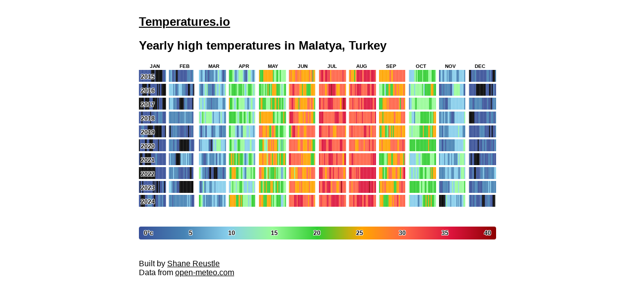

--- FILE ---
content_type: text/html; charset=utf-8
request_url: https://temperatures.io/tr/malatya
body_size: 6801
content:
<!DOCTYPE html>
<html lang="en">
<head>
  <meta charset="UTF-8">
  <meta name="viewport" content="width=device-width, initial-scale=1, minimal-ui">
  <title>Malatya, Turkey Yearly Temperatures - Temperatures.io</title>
  
  <!-- Social Media Meta Tags -->
  <meta property="og:title" content="Malatya, Turkey Yearly Temperatures - Temperatures.io">
  <meta property="og:description" content="View historical temperature data for Malatya, Turkey">
  <meta property="og:image" content="https://temperatures.io/tr/malatya-social.jpg">
  <meta property="og:type" content="website">
  <meta property="og:url" content="https://temperatures.io/tr/malatya">
  
  <!-- Twitter Card Meta Tags -->
  <meta name="twitter:card" content="summary_large_image">
  <meta name="twitter:title" content="Malatya, Turkey Yearly Temperatures - Temperatures.io">
  <meta name="twitter:description" content="View historical temperature data for Malatya, Turkey">
  <meta name="twitter:image" content="https://temperatures.io/tr/malatya-social.jpg">
  
  <link rel="shortcut icon" type="image/png" href="/public/img/favicon-512.png">
  <link rel="stylesheet" href="/public/styles.css"></link>
</head>
<body>

  <section class="readingGroup">
    <h1><a href="/">Temperatures.io</a></h1>
    <h2>Yearly high temperatures in Malatya, Turkey</h2>
    <div class="monthLabelsContainer"><span>Jan</span><span>Feb</span><span>Mar</span><span>Apr</span><span>May</span><span>Jun</span><span>Jul</span><span>Aug</span><span>Sep</span><span>Oct</span><span>Nov</span><span>Dec</span></div>
    <div class="chartContainer">
      <canvas id="tempCanvas"></canvas>
      <div class="yearLabels"></div>
    </div>
    <div class="legend">
      <span>0°c</span>
      <span>5</span>
      <span>10</span>
      <span>15</span>
      <span>20</span>
      <span>25</span>
      <span>30</span>
      <span>35</span>
      <span>40</span>
    </div>
  </section>
  
  <section class="footer">
    Built by <a href="https://reustle.org" target="_blank">Shane Reustle</a><br/>
    Data from <a href="https://open-meteo.com/en" target="_blank">open-meteo.com</a><br/>
  </section>

  <script>
    // You wouldn't download a car...
    const READINGS = {"2014":[[],[],[],[],[],[],[],[],[],[],[],[6.9]],"2015":[[1,0.3,2.9,2.6,1.9,3.4,4.9,4.5,2.1,0.9,1.3,3.1,3.3,0.6,-2.1,-4.8,-2.5,-0.3,2.7,-2.1,-5.4,-7.7,-8.4,-10.8,-8.6,-0.8,-0.2,2,1.7,2.9,5.4],[8.8,9.3,10.1,8.2,3.8,4.9,6.5,4.1,-1.9,-2.7,0.9,1,0.2,4.1,3.7,3.4,0.7,3.4,4.1,3.5,4.2,6.5,8.9,7.1,6.4,4.7,6.3,5.5],[12.3,11.3,7.3,9.8,11.7,14.3,12.9,3.9,6.8,8.3,0.4,3.6,9.1,5.5,9.4,7.3,5.6,11.3,10.1,7.4,6,12.5,15.4,14.9,13.4,10.8,8,2.6,5,8.3,8.2],[20.5,21,22,20.5,17.7,16,14.2,7.1,6.2,10.7,12.3,15.8,19.6,19.8,18.5,15.2,12.4,9.1,6.4,3.8,4.9,11.1,17.5,17,16.2,13.6,11.7,9.6,9.8,12.5],[27.7,23.7,20.6,23.1,23.6,26.5,25.7,25.6,26.3,26.3,25.6,28.2,29.9,29,25.7,25.4,22.9,19.5,16.5,18.3,20.4,20.1,18.8,18.7,24.6,18.8,15.8,17.9,17.9,19.3,16.3],[31,29.7,30.6,27.8,28.8,27,27,33.6,32.8,30.8,30,30.1,28.1,30.7,28,26.1,27.5,28.9,30,28.8,27.2,29.9,29.7,30.2,29.8,27.7,30.1,24.9,29.2,27.5],[32.5,34.6,38,37.4,35.5,33.5,33.5,35.7,38,35.5,34,35.6,32.3,28.8,31.3,30.9,34.1,32.6,34.6,30.3,33,33.3,33.1,32.9,32.9,31.9,34.5,37.4,34.8,34.5,34.9],[29.2,30.5,28.8,28.2,28.8,28.6,24.3,26.1,30.7,36.9,36.7,37.4,38.3,37.4,36.9,32.7,34.9,37.6,38.6,37.8,37.1,37.3,38,37.2,35,35.9,36.3,36,36.9,36.8,34.7],[26.7,26,28.1,28.3,29.2,29.3,29.6,28.9,28.1,28.1,27.5,28.7,31,30.8,28.7,28.3,31.7,31.3,32.5,34.5,34.4,34.8,34.2,34,32.9,32.2,32.6,32.1,34.3,32.5],[10.1,13.4,15,12.5,13,14.5,15.4,19.4,20.6,19.2,21.2,20.9,21.6,22.4,20.6,18.5,20.3,21,21.9,24.2,23.9,20.9,17,18.4,18.2,17.3,22.7,23,22.6,22.9,19.8],[4.7,7.1,11.2,11.5,9.3,6.2,11.6,10.9,10.3,9.5,10.1,9.3,8.5,5.4,9.8,12.1,12.5,10.2,12.9,11.4,7.8,6.6,8.2,13.1,14.7,14.9,13.8,12.6,11.1,9.1],[-6.9,-2.6,3,4.1,5.2,5,5.5,6.7,3.1,4.6,4,3.1,4.2,3.8,3.5,2.3,3.1,3.2,4.8,3.9,5.2,6.3,6.4,4.8,6.4,4.4,1.1,-2.2,-1.7,-3.8,6.1]],"2016":[[2.8,4.2,3.5,0.6,-5.2,-8.6,-11.4,-12.5,-4.4,1.8,1.6,-0.7,-2.6,0.5,0.2,4.3,2.5,1.2,2.3,1.9,2.3,-0.4,1.2,-1.6,1.8,0.1,-0.3,-3.1,-6.5,-6.4,-9],[15,13.8,12.3,13,11.8,9.8,11.1,8.8,4.5,8.6,7.9,14.8,14.9,13.9,14,9.9,8.3,6.9,6.5,3.6,2.6,2,-1.5,-1.1,2.9,5.4,5.9,3.3,0],[13.7,9.1,8.8,5,8.7,10.8,12.6,15.2,14,16.2,8.7,6.9,6.4,9.1,7.1,2.3,4,7.3,9.8,15.2,14.2,12.3,13.7,15.3,13.4,11.7,8.4,7,10.2,10.3,15.3],[20.2,19.3,19.2,21.9,23.6,20.9,21.2,21.5,21.4,15.7,19.5,23.9,22.8,20.1,20.3,18.3,21.3,16.8,14.9,14.3,17.2,18.4,22.6,21.4,21.7,20.8,20,15.2,12.8,17.4],[24.7,23.8,20.7,17.4,20.4,16.4,19.4,23.4,19.1,22.9,27.5,24,20.5,18,24.5,27.9,25.7,28.6,28.5,27,22.6,20.9,22.3,21.1,17.9,15.6,14.9,15.8,19.1,20.8,22.9],[29.2,32.3,33.8,33.3,36.8,36.1,33.1,34.1,33.1,33,31.9,31.3,28.8,27.6,25.1,23.8,27.4,29.4,29.9,25.4,22.8,21,24.7,22.9,22.7,25.5,26.8,28.3,28.5,25.8],[32.6,32.3,32.6,32.5,30.7,33,33.6,29.7,29.6,32.2,33.1,35.1,35.9,36.9,40.2,38.7,35.3,35.3,36.3,34,28.8,26.1,27.9,29.8,30.8,33.8,32.7,32.5,32.4,31.6,29.7],[28.6,33.8,35.5,34.1,33.4,34.1,34.9,35.3,35,35.2,36.4,38.3,38.1,36.3,33.1,31.8,34.6,32.8,33.7,35,33.6,36.5,38.9,36.6,33.3,34,36.7,36.7,36.2,33.9,34.3],[19.6,16.4,16.9,16.5,22.9,21.7,16.4,14.3,20.6,22.1,23.5,27.9,25.9,23.3,21,20.5,26.6,28.1,30.3,31.3,29.9,29.8,30.6,28.1,26.5,27.6,28.1,26.3,30.3,29.8],[6.7,13.1,17.1,17.6,15.3,15.5,12.6,15.3,18.5,20,19.7,19.1,20,17.9,19.1,20.4,15.9,15,21.6,24.8,24.2,23.8,23.4,24.5,24.3,25.2,25.5,25.5,24.9,24.1,24.1],[1.8,0.9,3.4,5.1,5.2,4.8,5.3,5.5,5.9,5.1,6.6,7.3,5.6,3.5,3.1,11.4,14.6,15.5,15.3,15.6,16.7,15.7,16.3,15.2,14,13.1,12.3,11.2,9.4,4.1],[1.5,1.9,1.7,0.5,2.7,0.8,0.1,0.7,-1.1,-2.5,-5.1,-7.5,-11.5,-13.3,-12.8,-12.9,-9.8,-12.6,-2.5,1.8,4.2,4,4.9,-0.7,-4.3,0.7,-2.2,4.8,5.5,3.2,0.6]],"2017":[[-8.3,-7,-4.2,-5.1,-6.3,-3.5,1,-0.6,-1.6,-1.4,-0.6,-0.2,1.3,3.9,1.7,0.5,-0.2,-0.2,-3.7,-1,-1.1,2,-0.3,1.2,3.5,3.9,1.3,-0.5,-0.3,-0.3,-2],[9.9,13.8,12.4,11.3,10.2,9.1,7.8,7.7,6.1,4.5,2.9,1,-3.1,-3.6,-3.4,-0.5,-0.5,1.7,5.5,7,6.2,4.2,3.9,3.5,0.4,1,1.8,-1.4],[13.4,13.8,15.7,13.7,10.9,14.1,16.3,14.4,11.3,8.6,8.2,6.3,6.5,8.5,4.4,6.7,6.7,6.9,8.8,9.5,9.2,7.3,14.3,13.2,12.5,13,12.6,10,9.3,8.5,10.7],[25.4,23.8,22.5,21.4,19.8,16.5,12.5,14.3,19.1,24.9,21.6,18.2,16.5,15.1,17,17.5,15.2,15.7,11,14,11.5,9.8,6.2,12.1,14.1,15.4,17.6,15,11.3,13.9],[21.8,24.2,25.1,27.3,23.8,24,22,20.9,18.5,15.5,18.1,19.8,18.8,22.7,26.5,22.5,22.2,22.1,28.1,26.4,22,23.7,27.1,23.6,20.3,15.7,21.2,20.5,19.5,13.5,15.4],[33.3,31.6,34.8,36.6,36,32.9,31.4,30,27.9,26.7,25.4,24.7,31.3,28.8,25.6,27.2,27.3,28.9,29.7,28.9,28.4,30.5,33.3,30.9,28.7,30.9,31,29.6,25.6,22.9],[38,35.4,34,34.1,34.1,36.4,34.5,32.1,33.2,32.1,35.7,36.7,36.4,35.6,38,36.3,34.8,33.8,33.7,34.4,34.5,33.9,32.8,31.3,28.8,29.1,35.6,35.6,40.1,36.9,36.5],[30.3,32.3,31.8,32.2,35.2,32.4,33.1,33.7,33.3,33.9,33,36.4,34.9,34.1,36.1,34.6,34.2,35.5,36,35.1,35.5,38,37.4,38.1,37.6,35.7,36.6,34.5,34.1,39.8,38.8],[23.3,24,23.1,24.2,26.4,29.4,26.9,26.8,26.7,31.9,29.5,33.3,33.3,32.1,33,34.5,33.2,32.7,32.3,31.5,31.2,32.7,31.1,27.2,24,32.2,34.7,32.6,31.5,30],[9.4,12,14.6,15.6,15.7,16.4,18.9,21.8,21.2,19.5,18.4,18.3,18.8,17.6,16.8,15.3,15.6,16,18.2,16.9,16.7,17.1,18.2,21.1,22.4,20.2,18.1,17,16.1,16.7,19.5],[7,7.8,5.7,5.3,6.1,3.3,5.6,2.5,4.1,1,7.9,10.9,8.7,13.3,12.8,14,14.6,14.2,11.9,12.4,13.1,11.6,13.4,12.7,13,14.4,13.3,12.3,10.6,7.5],[6.6,7.6,7.8,6.7,3.4,2.3,5.5,6,7.8,7.9,6.8,8.1,7,7,5.5,1.9,3.9,4.9,4.1,2.9,4.8,5.4,2.9,2.8,3.6,-0.7,2.7,9,8.1,8.2,6.4]],"2018":[[5,4.6,2.4,-0.8,1,1.4,0.4,0.1,4.1,2.5,3.6,1.1,1.7,-1.3,2.4,0.7,3,5.3,2.6,5.6,3.9,3.2,5.2,7.5,7.4,6.2,6.4,3.8,3,1.9,3.8],[8.6,8.8,6.7,6,5.5,9.1,9.2,8.2,6.7,7.4,7.1,3.6,8.4,9.3,8.6,7.1,7.2,8.6,10.2,7.3,9.1,7.3,8.6,7.3,7.1,5.2,5.6,4.4],[16.4,14.2,12.1,17.8,20.2,18.6,16.7,14.2,15.6,19.8,18.3,16.4,15.9,16.8,16.8,13,9.3,11,11.5,14.6,14.6,13.4,11.1,9.1,12.7,15.4,10.1,12.6,12.1,8.6,6],[21.9,23.6,24,24,23.9,23.3,23.1,22.4,18.8,16,12.4,17.9,25,24.4,20.9,17.9,17,21.2,22,19.9,16.9,14.3,18.4,23,21.4,18.9,17.2,13.8,12.8,17.8],[25.9,24.6,26.5,26.2,28,27.4,25.6,29.2,27.5,28.3,28.2,27.3,28.2,28.3,28.3,25.2,23.4,22.3,19.9,15.4,16.7,20.3,19.1,17.9,19.4,20.5,24,22.9,26.1,23.8,21.7],[33,36.6,38.6,36.7,35.6,33.3,32.6,31.5,31.7,31.8,31,29.6,29.5,29,28.8,29.4,30.2,28.4,28.6,30.9,31.7,31.1,29.3,30.5,30.4,29.4,26.7,26.5,24.9,24.1],[36.2,36.6,35.4,36.3,35.7,34.5,33.5,31.2,33.8,32.7,33.7,32.7,32.7,33.6,32.1,31.1,30.5,30.4,36,37.2,38.1,37.9,37.2,35,32.8,31.6,33.5,35.2,37.6,37.7,35.5],[33,34.3,33.9,34.6,34.6,34.1,34.4,34.9,35.2,33.2,32.2,34.3,31.7,31.2,32.5,35.1,34.5,32.2,32,30.7,31.9,30.6,31.8,32.3,33.6,35.6,34.5,33.1,33.6,33.8,35.3],[25.3,27.2,27.3,26.9,24.4,26,28,25.7,26.5,28.9,28.5,28.5,27.7,26.7,25.6,27.2,26.7,30.7,32.2,27.7,26.2,26.3,26.8,26.7,27.7,31.9,32.1,32.3,32.7,32.5],[16.3,17,16.1,14.9,12.3,10.5,7,16,18.3,19.1,17.9,16.7,19.6,21.5,22.3,21.7,24.3,23.6,21.8,21.8,21.5,22.1,22.9,18.3,23.4,21.4,18.4,21.5,25.3,25.2,25.4],[8.3,8.4,9,11.5,6.6,6.9,10.3,8.2,8.6,9.8,10.2,11.1,6.8,5.8,3.3,1.6,3.2,6,11.2,13.2,12.6,11.3,11.7,11.8,13.2,13.2,10.1,14.3,14.5,16.7],[-6.3,-0.3,-4,-4.3,-2.6,-1.5,1.8,1.8,3.3,3.2,3.8,6.1,3.3,4.6,2.9,2.2,3.2,2.8,1.1,1.6,8,8.3,5.9,4.8,4.6,6.9,7.4,6.8,4.2,4.4,7.6]],"2019":[[4.8,4.8,1.7,6.2,5.9,7.3,3.9,4.6,2.4,0.2,-0.1,-2.3,-1.5,-2,-2.4,-4.9,1.9,0.4,0,-3.7,-4.5,-5.5,-4.2,-3.1,-0.7,-0.5,1.2,3,4.8,1.1,-3.1],[4.8,-1.7,6,3.4,8.9,6.9,5.8,7.1,6.9,5.8,4.1,7.4,4.3,4.2,2.2,4.6,4.5,4.9,6.9,2.6,3.2,0.3,-2.3,1.9,4.2,3.6,5.9,2.8],[11,9.3,3.5,4.1,11.6,8.9,11,8.9,3.9,11.1,10.9,13.3,13,10.8,7.9,3.9,6.5,8.9,5.8,10.8,10.1,12.8,10.8,9.9,7.8,2.9,9.8,7.7,5.5,7.3,7.7],[21.3,22.7,17.8,19.4,18.5,17,15.8,14.2,11.1,6.4,2.2,11.4,11,11.8,7,9.3,16.5,18.7,17.7,16.1,12.5,13.6,14.6,15.5,11.2,14.2,12,12.1,9.3,12.1],[31.9,31.6,33,31.5,30,26.3,25.1,25.5,30.1,29,27.3,28.9,22.4,24.9,28.5,30.3,30.1,29.4,27.3,22.4,20.4,20.3,19.6,16.2,20.2,21.5,22.4,22.1,15.7,20,18],[25,23.6,29.9,33.9,36.5,37.9,36.2,34.3,32.7,31.3,29.9,27.7,30.8,30.8,33.3,31.2,30.5,29.7,29.3,29.7,31.7,31.7,31.4,32,30.7,31.5,32.3,34.5,34.7,34.7],[37.5,37.6,37,33.3,33.2,31.9,31.3,31.6,33.7,34.4,34.2,35.1,33.4,32,30.9,31.9,29.1,28.8,28.6,29.1,31.7,33,32.8,31.2,33.9,32.9,33.6,32.2,34.6,32.2,29.3],[31,30.7,31.4,35.8,32,31.7,33.9,32.7,31.5,31.4,31.5,32.5,31.5,34.4,33.7,34,34.3,37.8,39.8,37,34.3,32.2,35,35.2,31.5,29.4,30.6,32.1,33.3,33.5,32.9],[26.1,24.6,23.6,27.6,27.5,25.8,26.1,23.4,21.8,18.2,24.1,30.8,27.9,26.6,24.5,27.9,24.7,29.6,27.9,28.1,28.5,27.2,26.5,26.6,28.9,30.6,29.5,29.3,29.1,29.1],[16.2,16.6,16.8,13.6,17.4,18.3,18.6,19.1,19,18.6,16.7,16.6,20.4,22.4,22.3,24.5,25.3,24.5,23.3,21.5,22,24.3,26.3,25.5,23.6,19.8,22.3,25.1,26.3,26.9,26.9],[8.5,9,8.8,8.3,4.5,10.8,7.7,7.4,7.5,6.9,9.3,10.9,11.7,11.7,12.3,14.1,13.9,12.6,11.8,12.7,14.4,14.5,15.1,14.1,14.4,14.1,11.2,9.9,8.4,8.6],[4.3,4.2,1.4,1.5,0.9,2.5,2.4,4.4,4.7,3.3,4,3.6,6.7,7.4,7.7,7.5,8.1,6.8,3.5,1.6,2.1,4.9,2.8,-1.3,2.6,3.5,-0.4,0.2,2.7,3.9,5.9]],"2020":[[-0.7,0.3,2.8,0.6,2,3.1,5,-0.4,-3.9,1.8,0.3,1,-0.1,-2.4,0,-2.6,0.9,3.1,0.4,0.1,3.3,1.6,-0.2,2.5,0.4,1.5,0.9,0.1,1,0.8,1.8],[6.6,7.9,9.7,9.1,9.2,4.4,7.5,6.9,6.1,3.4,2.9,0.5,-2.4,-2.8,-4.4,-8.2,-5.7,-7.1,-3.2,-5.1,-9,-10.6,-1.1,5,6.5,2.5,3.7,3.3,3.5],[3.9,11.4,8.5,10.1,13.5,10.8,14.9,12.2,12,13.4,11.2,8.9,3.4,4,-0.1,4.7,12.7,16.7,12.8,11.7,15.5,17,15.5,16.7,15.5,14,11.5,12.9,11.6,10.4,7.7],[15.6,21.2,20.4,18.3,18.3,18.1,12.8,13.4,14.2,18.9,20.8,20.5,21.8,18.8,18.3,16.9,16.5,17.2,12.2,13.1,13.2,14.3,14.9,14.6,15.5,15.1,11.5,12.8,11.3,11.2],[25,24.5,21.3,22.7,27.4,27.9,19.2,17.4,10.6,19.1,27.3,32.6,29.4,26.7,32,26.5,32.9,28.9,26.3,27.1,25.9,20.5,15.5,10.3,16.6,20.7,13.6,20.7,18.2,17.9,16.8],[30.7,31.8,32.5,32.4,32.9,33.1,31.4,30.9,32.7,30.8,26.1,27.2,25.7,31.6,31.5,30.3,28.4,25.5,25.4,27.5,29.8,30.5,31.7,29.7,31,28,26.1,23.3,23.9,24.3],[34.2,34.9,34.7,35.1,35.4,38.5,36.6,37.4,34.9,34.5,32.8,36.8,37.1,36.8,35.5,34.6,34.2,33.3,32.3,32.8,34.1,34.6,33.9,32.4,35.4,36.4,35.3,34.7,34.9,32,32.3],[34.4,33.8,33.7,31.7,32.9,32.5,31.4,29.6,26.9,26.8,26.1,32.6,32.2,32.1,31.2,30.1,30.3,28.5,30.6,31.8,31.3,32.7,33.7,35.3,33.9,33.9,34,35.3,33.2,31.1,33.8],[25.6,29.2,29.2,30.2,29.7,25.4,29.4,28.9,29.7,28.2,29.9,29,29.9,31.2,31.7,31.8,31.5,33.2,34.2,32.2,32.7,30,28.8,31.9,32.1,33.9,35,37.1,34.8,31.9],[19.2,21.2,22.4,22.8,22.2,21.9,20.1,20,21.5,23.5,22.1,20.3,21.3,22,22,22.6,23.6,24.3,23.8,24.2,23.5,23.7,25.2,21.6,22,21,22,23.1,23.4,24.3,24.2],[5.4,6,8.5,4.2,3.9,5.5,5.9,4.6,5.3,7.3,8,5.2,6.5,8.7,10,9.7,9.1,7.7,10.3,10.7,11.6,14.3,11.7,11,12.1,13.3,11.8,13.4,16.5,15.7],[1.4,2.8,2.3,3,0.8,1.7,0.7,1.3,0.1,0.4,-0.5,1.3,2.1,4.1,4.3,6.6,7.2,4.2,5.5,6.7,4.4,0.6,3.1,4.9,3.2,4.6,5.6,4.5,4.8,7,7.1]],"2021":[[0.5,-1,-2.6,-2.6,3.2,1.8,1.4,-0.5,-1.9,-2.1,-2.9,-3,-6.9,-5.6,0.4,2.9,3.7,3.4,3.2,9.5,5.8,4.8,3.1,2.4,1.7,3.1,3.3,0.8,2.1,4.2,1.8],[2.3,10.3,8.5,7,5.8,7.4,7,2.5,-0.2,-2.2,-4.2,-4.6,-3.3,8.1,10.7,10.6,8,11.1,9.7,10.9,11.2,8.6,10.4,8.4,9.2,5.6,3.2,4.1],[11.7,14,11.8,9.5,7,2.6,1.6,3.5,8,9.5,12.1,15,9.6,8.3,6.6,7.8,9.2,5.2,11.8,7.9,3.2,13.9,10.5,10,6.4,10.6,12.2,10.2,7,8.6,5.2],[21.5,21.3,25.6,25.9,23,26.3,24.9,23.4,19.7,21.1,24,25.3,23.4,23.9,23.9,20.5,16.7,14.3,8.9,6,11,13.5,19.5,20.9,20.8,20.2,17.1,15.7,12,9.9],[27.8,29.7,26.5,28.8,31.7,29.3,28.6,28.8,26.5,18.8,28.9,32.8,32.8,28.4,26.8,22.2,27.4,29.4,30.1,28.7,26.8,21.4,17.6,24.5,27.3,24.2,24.3,22.6,26.9,28.7,25],[36.9,35.1,34.9,34,33.6,30.9,32.6,32.2,32.4,30.9,30.7,33.7,32.7,30.1,26.9,31.5,29,29.5,28.1,28.9,27.4,26.7,27.7,27.9,27,21.8,24,23.5,23.3,25.1],[35.6,35,34.6,33.1,30.4,32.6,35.8,33.3,31.8,31.8,34.9,39.2,38.6,38.5,38.8,35.7,34.3,32.4,33.8,34.3,36.3,33.6,33.6,33.9,34.5,32.6,31.3,29.5,30,37.5,35.5],[34.9,33.9,34.9,36.1,35.6,34.8,34.6,34.2,33.5,32.7,33.2,32.9,31.4,33.1,32.5,33.1,31.4,31.3,30.5,31.5,30.9,30.6,31.6,30.7,31.3,35.1,34.6,36.9,37.5,36.1,35.5],[20.1,20.3,23.3,23.7,23.7,20.9,19.7,17.7,19.9,24.9,28.7,26.9,27.3,25.1,23.8,24.8,28.9,29.3,28.5,27.6,28.6,30.8,31.4,30.3,27.8,27.9,26.9,26,25,30.8],[16,13.5,12.6,11.2,13.9,12.1,10.7,15,17,17.8,16.3,14.4,14.7,17.1,17.5,21.6,22.3,23.5,23.3,22,24.3,23.4,22.7,21,19.4,17.1,15.9,17.1,18.3,23.3,22.4],[8.7,12.3,10.5,12.1,10.1,10.3,9.5,10.8,11.1,10.1,9.2,7.8,10.7,10.5,9.3,11.3,12.1,9.5,9.5,9,6.2,12.1,15.1,14.3,16.1,16.5,15.8,16.3,15.9,14.6],[0.3,1.5,0,0.6,0.7,0.6,-1.1,-2.4,-5.6,-4.3,-3.8,0,1.9,3.3,5.2,4.9,4.7,5.8,4.5,3.3,4.1,4,5.1,7.5,4.9,8.6,6.4,4.9,4.9,3.2,3.6]],"2022":[[-0.8,-3.5,-8.8,-10,-10.8,-4.2,-4.8,-9.8,-4.8,-5.1,-8.1,-11,-9.6,-6.7,-3.7,-2.5,-5,0,-1,4.6,3.6,4.8,4.7,3.9,2.8,1.4,0.9,3.6,1.8,1.4,1.4],[6.6,8.8,8.6,8.2,6.8,12.2,9.9,8.7,10,8.3,6.8,4.8,1.6,4.3,3.1,4.3,4.5,6.4,2.4,1.7,5.1,0.5,0.9,0.1,-1.7,-1.1,1.2,0.1],[19.9,17,13.6,13.1,8.9,6.1,5.4,3.6,6,5.8,4.3,1.5,-1.1,-3,0.4,1.3,0.9,-2.5,-0.9,-0.9,-0.5,1.6,6,5.9,8.6,7.1,5.6,4.9,1.3,8.9,7.1],[18.3,22.4,24.4,25.5,26.4,26.9,26.6,25.3,23.4,20.1,21.2,18.2,16.5,19.9,21.7,16.5,13.8,10.1,5.3,10,18.3,16.8,18.2,15.3,19.5,21.9,18.4,17.4,20.2,21.6],[32.6,32.8,32,29.6,29.6,26.8,24,20.5,17.1,19.4,26.1,20.2,16.8,24.1,23.7,22.1,20.2,21.3,26.1,20.4,18.6,20.2,17.9,15.6,17.1,14.5,8.9,14.9,19.9,15.4,20.1],[32.8,31.9,29.5,26.8,25.8,25.9,19,27.9,27.2,25.7,33.8,34.1,34,33.4,32.3,29.3,27.3,26.2,26.9,28.2,33,31.1,27.9,31.5,29.9,31,33.2,34.4,33.6,32.3],[35.8,35.7,37.8,36.4,34.7,32.5,31.1,29.2,28.5,30.8,31.1,33.2,35.1,35.5,34.7,34.5,35.4,33.4,33.3,33.1,33.9,34.4,37.5,34,34.7,34.8,33.4,32.2,29.8,29,31.2],[35.9,35.8,36.2,34.7,33.3,33,33.8,33.8,35.7,34,36.6,33.8,34.6,35.1,36.6,36.5,35.6,36.2,35.8,36.5,36.3,36.3,36.1,35.6,36.4,36.6,36.6,38.4,36.7,36.9,35.5],[26.3,27.8,28.5,25.3,25,23.4,20,21.7,23.6,25.2,28.8,30.3,31.7,31.8,31.2,29.6,26.1,26.1,29.2,31.6,30.3,29.3,28.2,25.4,25,28.3,31.9,34.6,36.3,35.1],[15.1,16.8,13.4,12.9,14.6,17.5,14.4,14.9,16.9,14.7,13.1,15.6,20.3,22.7,21.3,21.8,19,18.7,21,21.2,19.5,19.6,19.3,19.1,24.2,27.1,23.5,26.9,27,27.1,26.1],[8.7,7.2,7,6.8,6.5,5.3,8.6,10.2,10.5,11.5,7.7,11.7,13.3,10.7,9,5.1,9.8,10.9,11.7,11.7,11.4,11.8,9.2,8.3,10.7,15.5,15.7,15.6,15.9,12.1],[1.6,1.9,2,5,5.5,4.3,-0.5,0,4.1,2.1,4.4,4,2.8,5.3,5.5,8,11.1,7,6.3,4.8,7.1,4.6,7.3,6.7,6.1,5.6,5.8,6.1,7.4,10.2,10.2]],"2023":[[3,-0.2,0.6,2.5,-0.5,2.1,1.7,1.1,1.7,1.2,1.7,2.9,2.2,4.5,3.6,3.8,-0.9,2.2,-0.9,0.2,-0.4,-1,0.1,0,2.3,3.6,2.1,5.3,1.6,-0.1,1.3],[13.5,12.9,10.2,7.8,5.2,4.7,7.7,6,5.6,1.2,3.7,1,-2.2,-3.6,-3.5,-7.2,-5.1,-5.9,-6.4,-8.1,-6.5,-7.4,-2,-2.1,-5.5,-5.7,-3.1,-2.7],[10.7,2.3,3.4,9.4,14.5,15.7,7.5,6.7,13.3,14.2,12.5,12,7.9,5.6,8.2,11.4,11.4,12,7.9,11.1,13.2,10.9,13.1,12.8,11.1,10.9,10.2,13.5,14.9,12.6,14.7],[13.5,12.8,15.4,18.4,20.1,17.7,16.6,16.3,12.4,15.5,15.4,17.6,20.3,21.1,21.7,18.5,15.9,13,12.1,14.5,14.5,15.1,13.3,13.1,10.1,11.8,14,19.1,17.6,13.5],[27.3,25.2,24.7,21.4,18.3,25.2,23.9,22.7,26.1,23.3,22.8,20.6,22,25.1,27.1,26.4,21,18.9,18.5,21.6,23.5,25.5,23.8,20.3,20,21.1,20.3,23.8,18.3,16.4,15.1],[28.9,30.2,34,32.8,31.7,35,33.2,28.5,27.4,26.5,28.7,26.6,31,28,30.8,29.6,27.6,28.5,29.6,28.6,29.7,27.5,27.2,30.8,27.7,28.1,27.6,28.4,27.4,27.4],[36.9,33.7,34.5,32.2,35.7,38.7,36,34.2,35,36.5,35.8,36.7,35.2,33.7,29.5,31.4,33.3,33.7,34.7,32.4,29.4,27.4,28.4,30.8,33.9,40.6,36.9,34.8,34.3,32.8,31.1],[35,34.7,30.9,28.9,34.9,32.4,30.5,31.1,33.7,34.7,34.5,35.1,35.9,36.1,37.1,38.1,36.4,38.7,39.2,38.3,36.2,37.7,38.8,41,38.8,38.6,37.6,35.6,33.9,35.2,35.8],[24.6,28.2,28.6,28.5,30.2,27.4,30.3,30.1,30,29.4,28.2,29.5,26.9,26.5,26.3,26.9,25.1,23.9,23.6,23.4,25.3,25.5,29,32.9,34.6,34.4,35.5,32.9,34.7,34.7],[20,20.6,21.2,21.1,21.7,22.4,23.3,21.9,20.8,21.5,20.1,20.2,17.1,18,20.1,19.2,19,15.2,20.2,20.9,19.2,19.4,21.4,23.4,21.5,20.8,20.8,18.7,20.2,21.1,21.4],[7.2,4.3,2.8,0.6,8.1,9.9,9.2,9.8,8.1,6.5,6.6,4.1,10.3,11.2,10.3,15.5,14.8,14.2,18.5,17.7,17.2,15.8,15,15.3,18.8,18.7,18.2,17.8,18.5,20.4],[2.2,2.5,3.2,4.2,8.2,4.9,8.1,8.5,6.7,6.8,3.1,2.7,3.5,3.3,2.1,7.7,7,6.7,7.9,7.7,9.4,10,10.1,8,10.1,9.5,8,7.4,7.5,5.7,6.1]],"2024":[[0.2,1.9,-1.7,-2,-1.7,-1.6,-1.5,0.5,0.1,1.8,5.4,9.8,9.5,6.5,6.3,3.7,4,-0.8,-1.8,0.7,4.7,4.1,5.3,7.4,7.8,3.3,5.4,6.7,4.1,4.5,1.5],[8.6,9.3,8.6,5.2,4.9,9.6,8.5,8.2,9,9.1,7.5,7.1,8,8.6,8.4,8.9,6.2,9.1,9.5,8.6,8.4,10.2,9.2,10.5,7.7,5.8,4.6,0.9,0.7],[22.1,21,19.7,16.2,13,6.2,8.8,12.2,6.6,5.7,5.6,9.7,9.9,8.1,7.4,10.6,11,9.5,14.3,13.8,10.9,8.8,6.1,3.4,8.8,7.9,9.2,11.7,10.6,7.4,10.3],[22.9,26.7,27.7,29.2,27.5,28.2,29.8,28.5,24.4,22.8,21.4,25.8,25.4,23.8,25.1,22.2,19.2,18.7,19.7,19,18,15.1,11.1,15.9,13.1,16.9,21.9,23.7,23.9,22.4],[27.1,30.5,30,29.5,28.9,22.7,24.7,22.9,23.4,27.3,28.3,27.6,26.1,26.2,24.8,19.9,21.2,17.8,18.6,16.4,21.6,20.7,25,23.4,20.7,14.9,11.3,12.7,19.6,19.5,21.2],[31.2,31.9,31.7,33.7,31.3,31.4,37.7,37.5,36.1,35,35.2,38.4,37.4,35.5,35.8,35.4,34.1,34.8,33.7,33.2,31.5,30.1,29.6,34,34.5,34.9,35.4,33.4,31.3,28.9],[33.2,33.8,35.3,32.2,31.5,32.1,34.7,34.4,34.7,36.9,35.8,34.7,34.4,34.9,36.5,36.3,36.3,36.3,36.4,36.5,35.8,38,36.4,34.7,35,35.3,34.1,37.9,34.9,33.8,31.2],[34.1,33.1,33.6,34.3,34,35.1,30.4,31.3,34.1,37.7,39.3,37.6,37.3,36.7,36.3,33.3,34.5,35.3,35.6,34.7,33.5,32.7,35.8,35.7,36,35.9,36.8,37.8,34.8,33.3,33.9],[19.6,28,27.9,25.7,25.3,24.6,24.7,22.7,20.4,20.5,24.7,26.2,27,28.4,28.2,30.6,29.7,30.9,32.4,31.6,33.6,35.1,32.7,28.3,31.2,32.7,32.7,33.7,32.8,32.2],[15.2,14.3,13.4,13.8,13,12.1,13.5,12.3,14.1,12.1,9,8.4,11.7,10.2,10.7,17.6,23.6,23,23.9,26,24.3,24.3,27.3,24.9,25,26.3,23.6,22.7,22.5,19.3,19],[-0.8,-1.4,-2.8,-2.7,-1.4,-1.8,-3.8,10,15.2,13.1,12.7,10.7,10.8,9.6,13,13.9,12.2,12.8,12.3,12.9,9.5,11,9.6,10.9,9.8,7.3,10.4,11.4,16.5,15.2],[5.9,3.2,4.6,5.9,3.4,4.9,8.8,7,3,2.2,2.6,1.8,3.3,5.2,3.2,-2.7,-1.9,-2,2.2,5.5,3.1,5.7,7.7,6.4,3.4,2.4,2.9,-1.2,-1.5,-0.8]]};
  </script>
  <script src="/public/station.js"></script>
  <script defer data-domain="temperatures.io" src="https://plausible.io/js/script.js"></script>

</body>
</html>


--- FILE ---
content_type: text/css; charset=utf-8
request_url: https://temperatures.io/public/styles.css
body_size: 601
content:
body {
    margin: 0px;
    padding: 10px 4px 50px 4px;
    font-family: sans-serif;
}

a, a:visited {
    color: #000;
}

section {
    margin: 0px auto 0px auto;
    max-width: 720px;
}

.readingGroup {
    max-width: 720px;
    margin-bottom: 20px;
    box-sizing: border-box;
}

.chartContainer {
    position: relative;
    width: 100%;
    box-sizing: border-box;
}

canvas {
    display: block;
    max-width: 100%;
}

#citySelector select {
    font-size: 16px;
}

.monthLabelsContainer {
    display: flex;
    justify-content: space-between;
    margin: 0 6px;
    font-size: 14px;
    color: #000;
    box-sizing: border-box;
}

.monthLabelsContainer span {
    display: inline-block;
    width: 7.41%;
    padding: 2px 0px;
    text-align: center;
    text-transform: uppercase;
    font-size: 10px;
    font-weight: bold;
}

.monthLabelsContainer span:last-child {
    margin-right: 0px;
}

.yearLabels {
    position: absolute;
    left: 0;
    top: 0;
    pointer-events: none;
    z-index: 1;
}
  
.yearLabel {
    position: absolute;
    font-size: 12px;
    margin-top: 2px;
    font-weight: bold;
    color: black;
    height: 24px;
    line-height: 24px;
    text-shadow:
        -1px -1px 0 #fff,
        1px -1px 0 #fff,
        -1px 1px 0 #fff,
        1px 1px 0 #fff;
}

.yearsContainer .year .month {
    margin-right: 1%;
    width: 7.41%;
    display: inline-block;
}

.yearsContainer .year .month:last-child {
    margin-right: 0px;
}

.yearsContainer .year .month span {
    margin-bottom: 4px;
    display: inline-block;
    width: 3.2%;
    height: 20px;
}

.c45 { background: black }
.c40 { background: darkred }
.c35 { background: crimson }
.c30 { background: tomato }
.c25 { background: orange }
.c20 { background: limegreen }
.c15 { background: palegreen }
.c10 { background: skyblue }
.c5 { background: steelblue }
.c0 { background: rgb(56, 80, 152) }
.cneg { background: black }

.legend {
    display: flex;
    padding: 6px 10px;
    border-radius: 4px;
    margin: 40px 0px;
    justify-content: space-between;
    background-image: linear-gradient(
        to right,
        rgb(56, 80, 152),
        steelblue,
        skyblue,
        palegreen,
        limegreen,
        orange,
        tomato,
        crimson,
        darkred
    );
}

.legend span {
    color: #000;
    font-weight: bold;
    font-size: 12px;
    text-shadow:
        -1px -1px 0 #fff,
        1px -1px 0 #fff,
        -1px 1px 0 #fff,
        1px 1px 0 #fff;
}

/* Social card mode styles */
body.socialcard {
    padding: 0;
    margin: 0;
    height: 100vh;
    overflow: hidden;
}

body.socialcard section {
    max-width: 100%;
    margin: 0;
    padding: 0;
    height: 100%;
}

body.socialcard section:not(.readingGroup) {
    display: none;
}

body.socialcard .readingGroup {
    max-width: 100%;
    margin: 0;
    height: 100%;
}

body.socialcard h1,
body.socialcard h2,
body.socialcard .legend,
body.socialcard .monthLabelsContainer,
body.socialcard .yearLabels {
    display: none;
}

body.socialcard .chartContainer {
    padding: 0;
    height: 100%;
    position: relative;
    overflow: hidden;
}

body.socialcard canvas {
    width: 100%;
    height: 100%;
    position: absolute;
    top: 0;
    left: 0;
}

/* Location overlay styles */
.locationOverlay {
    display: none;
    position: absolute;
    top: 60px;
    left: 60px;
    color: white;
    text-shadow: 
        -4px -4px 8px rgba(0,0,0,0.9),
        4px -4px 8px rgba(0,0,0,0.9),
        -4px 4px 8px rgba(0,0,0,0.9),
        4px 4px 8px rgba(0,0,0,0.9);
    z-index: 100;
    pointer-events: none;
}

body.socialcard .locationOverlay {
    display: block;
}

.locationOverlay .city {
    font-size: 105px;
    font-weight: 900;
    line-height: 1.1;
    margin-bottom: 4px;
}

.locationOverlay .country {
    font-size: 70px;
    opacity: 0.9;
    line-height: 1.1;
    font-weight: 600;
}

/* Watermark styles */
.watermark {
    display: none;
    position: absolute;
    bottom: 60px;
    right: 60px;
    color: white;
    font-size: 56px;
    font-weight: 600;
    text-shadow: 
        -4px -4px 8px rgba(0,0,0,0.9),
        4px -4px 8px rgba(0,0,0,0.9),
        -4px 4px 8px rgba(0,0,0,0.9),
        4px 4px 8px rgba(0,0,0,0.9);
    z-index: 100;
    pointer-events: none;
    opacity: 0.9;
}

body.socialcard .watermark {
    display: block;
}

--- FILE ---
content_type: application/javascript; charset=utf-8
request_url: https://temperatures.io/public/station.js
body_size: 1171
content:
// Temperature visualization using canvas
function genTempColor(temp) {
  if(temp > 45) {
    return 'black';
  }else if(temp > 40) {
    return 'darkred';
  }else if(temp > 35) {
    return 'crimson';
  }else if(temp > 30) {
    return 'tomato';
  }else if(temp > 25) {
    return 'orange';
  }else if(temp > 20) {
    return 'limegreen';
  }else if(temp > 15) {
    return 'palegreen';
  }else if(temp > 10) {
    return 'skyblue';
  }else if(temp > 5) {
    return 'steelblue';
  }else if(temp > 0) {
    return 'rgb(56, 80, 152)';
  }else{
    return 'black';
  }
}

const DAYS_PER_MONTH = 31;
const MONTHS_PER_YEAR = 12;
const monthHeight = 24;
const gapBetweenYears = 4;
const gapBetweenMonths = 6;

function hasData(monthsData) {
  let dataPoints = 0;
  monthsData.forEach(month => {
    month.forEach(reading => {
      if (reading !== null && reading !== undefined) {
        dataPoints++;
      }
    });
  });
  return dataPoints >= 100;
}

// Calculate the height needed for the chart
function calculateChartHeight(readings) {
  let numYearsWithData = 0;
  Object.values(readings).forEach(readingMonths => {
    if (hasData(readingMonths)) {
      numYearsWithData++;
    }
  });
  return (numYearsWithData * monthHeight) + ((numYearsWithData - 1) * gapBetweenYears);
}

function drawTempChart(canvas, readings) {
  const ctx = canvas.getContext('2d');
  const daysPerYear = DAYS_PER_MONTH * MONTHS_PER_YEAR;
  const totalMonthGaps = gapBetweenMonths * (MONTHS_PER_YEAR - 1);
  const totalAvailableWidth = canvas.width - totalMonthGaps;
  
  // Calculate day width to ensure all days fit with 0.1 precision
  const dayWidth = Math.floor((totalAvailableWidth / daysPerYear) * 1000) / 1000;

  // Clear the canvas
  ctx.clearRect(0, 0, canvas.width, canvas.height);
  
  // Clear year labels
  const yearLabelsContainer = document.querySelector('.yearLabels');
  yearLabelsContainer.innerHTML = '';

  // Filter and draw only years with data
  let currentYPos = 0;
  Object.entries(readings).forEach(([readingYear, readingMonths]) => {
    // Skip years with no data
    if (!hasData(readingMonths)) return;
    
    // Add year label
    const yearLabel = document.createElement('div');
    yearLabel.className = 'yearLabel';
    yearLabel.textContent = readingYear;
    yearLabel.style.top = currentYPos + 'px';
    yearLabel.style.left = '4px'; // Small padding from the left edge
    yearLabelsContainer.appendChild(yearLabel);
    
    readingMonths.forEach((readingDays, monthIndex) => {
      // Calculate the starting x position for this month
      const monthStartX = Math.round((monthIndex * (DAYS_PER_MONTH * dayWidth) + monthIndex * gapBetweenMonths) * 10) / 10;
      
      readingDays.forEach((thisReading, dayIndex) => {
        if (thisReading === null || thisReading === undefined) return;
        const xPos = Math.round((monthStartX + (dayWidth * dayIndex)) * 10) / 10;
        ctx.fillStyle = genTempColor(thisReading);
        ctx.fillRect(xPos, currentYPos, dayWidth, monthHeight);
      });
    });
    
    currentYPos += monthHeight + gapBetweenYears;
  });
}

// Check for social card mode
if (window.location.hash === '#socialcard') {
  document.body.classList.add('socialcard');
  
  // Create location overlay elements
  const locationOverlay = document.createElement('div');
  locationOverlay.className = 'locationOverlay';
  
  const cityElement = document.createElement('div');
  cityElement.className = 'city';
  cityElement.textContent = document.title.split(',')[0];
  
  const countryElement = document.createElement('div');
  countryElement.className = 'country';
  countryElement.textContent = document.title.split(',')[1].split(' Yearly')[0].trim();
  
  locationOverlay.appendChild(cityElement);
  locationOverlay.appendChild(countryElement);
  
  // Create watermark element
  const watermark = document.createElement('div');
  watermark.className = 'watermark';
  watermark.textContent = 'temperatures.io';
  
  // Add elements to chart container
  const chartContainer = document.querySelector('.chartContainer');
  chartContainer.appendChild(locationOverlay);
  chartContainer.appendChild(watermark);
}

// Initial setup and resize handler
const canvas = document.getElementById('tempCanvas');

function initCanvas() {
  if (!canvas) return; // Exit if canvas element not found
  
  const chartContainer = canvas.parentElement;
  // Get the actual available width (container width minus padding)
  const containerWidth = chartContainer.getBoundingClientRect().width;
  
  // Set canvas size based on container width and calculated height
  canvas.width = containerWidth;
  canvas.height = calculateChartHeight(READINGS);
  
  drawTempChart(canvas, READINGS);
}

// Initialize if we have readings data
if (typeof READINGS !== 'undefined') {
  initCanvas();
  
  // Handle resize
  window.addEventListener('resize', initCanvas);
}
